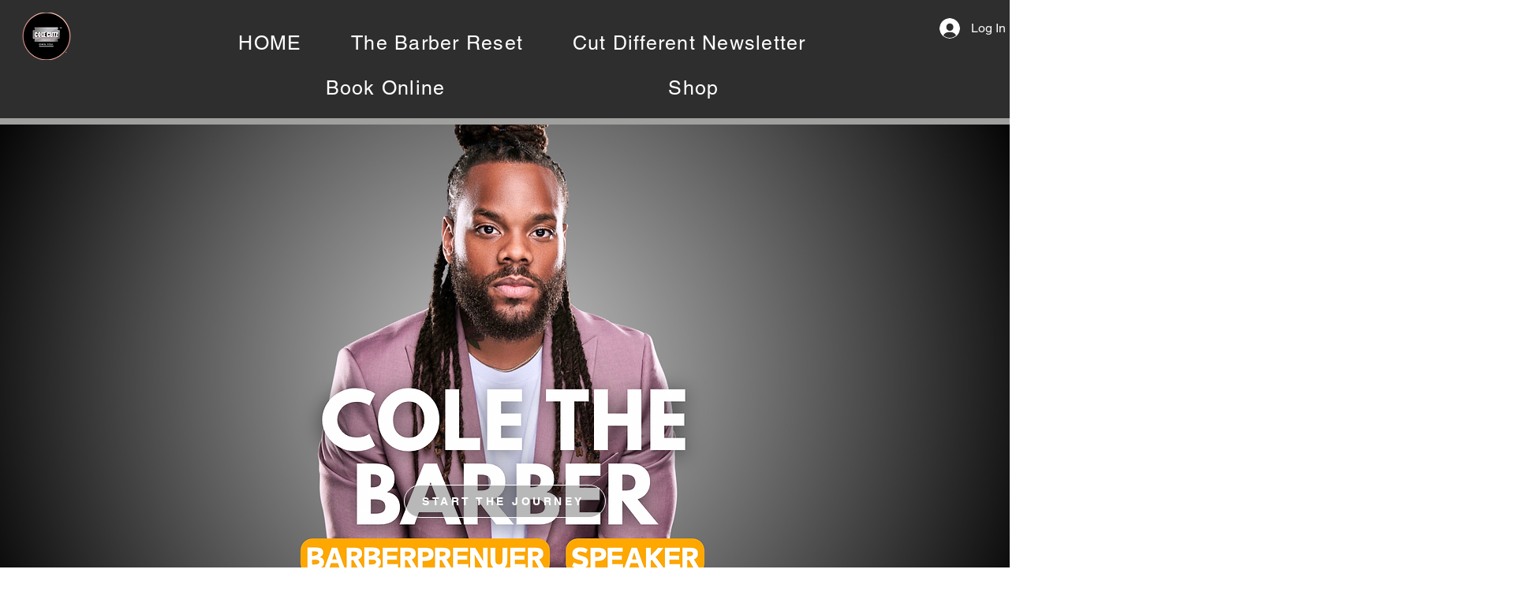

--- FILE ---
content_type: text/css; charset=utf-8
request_url: https://www.colecutz.com/_serverless/pro-gallery-css-v4-server/layoutCss?ver=2&id=comp-lvvu3710&items=3463_1545_2000%7C3582_772_1000%7C3554_540_540%7C3661_1545_2000%7C3547_638_830&container=4655.859375_1200_588_720&options=layoutParams_cropRatio:0.75%7ClayoutParams_structure_galleryRatio_value:0%7ClayoutParams_repeatingGroupTypes:%7ClayoutParams_gallerySpacing:0%7CgroupTypes:1%7CnumberOfImagesPerRow:1%7CcollageAmount:0%7CtextsVerticalPadding:0%7CtextsHorizontalPadding:0%7CcalculateTextBoxHeightMode:MANUAL%7CtargetItemSize:830%7CcubeRatio:0.75%7CexternalInfoHeight:0%7CexternalInfoWidth:0%7CisRTL:false%7CisVertical:false%7CminItemSize:50%7CgroupSize:1%7CchooseBestGroup:true%7CcubeImages:true%7CcubeType:fill%7CsmartCrop:false%7CcollageDensity:0%7CimageMargin:20%7ChasThumbnails:false%7CgalleryThumbnailsAlignment:bottom%7CgridStyle:1%7CtitlePlacement:SHOW_ON_HOVER%7CarrowsSize:75%7CslideshowInfoSize:200%7CimageInfoType:NO_BACKGROUND%7CtextBoxHeight:0%7CscrollDirection:1%7CgalleryLayout:2%7CgallerySizeType:smart%7CgallerySize:80%7CcropOnlyFill:false%7CnumberOfImagesPerCol:1%7CgroupsPerStrip:0%7Cscatter:0%7CenableInfiniteScroll:true%7CthumbnailSpacings:0%7CarrowsPosition:0%7CthumbnailSize:120%7CcalculateTextBoxWidthMode:PERCENT%7CtextBoxWidthPercent:50%7CuseMaxDimensions:false%7CrotatingGroupTypes:%7CfixedColumns:0%7CrotatingCropRatios:%7CgallerySizePx:0%7CplaceGroupsLtr:false
body_size: -27
content:
#pro-gallery-comp-lvvu3710 .pro-gallery-parent-container{ width: 1200px !important; height: 588px !important; } #pro-gallery-comp-lvvu3710 [data-hook="item-container"][data-idx="0"].gallery-item-container{opacity: 1 !important;display: block !important;transition: opacity .2s ease !important;top: 0px !important;left: 0px !important;right: auto !important;height: 588px !important;width: 441px !important;} #pro-gallery-comp-lvvu3710 [data-hook="item-container"][data-idx="0"] .gallery-item-common-info-outer{height: 100% !important;} #pro-gallery-comp-lvvu3710 [data-hook="item-container"][data-idx="0"] .gallery-item-common-info{height: 100% !important;width: 100% !important;} #pro-gallery-comp-lvvu3710 [data-hook="item-container"][data-idx="0"] .gallery-item-wrapper{width: 441px !important;height: 588px !important;margin: 0 !important;} #pro-gallery-comp-lvvu3710 [data-hook="item-container"][data-idx="0"] .gallery-item-content{width: 441px !important;height: 588px !important;margin: 0px 0px !important;opacity: 1 !important;} #pro-gallery-comp-lvvu3710 [data-hook="item-container"][data-idx="0"] .gallery-item-hover{width: 441px !important;height: 588px !important;opacity: 1 !important;} #pro-gallery-comp-lvvu3710 [data-hook="item-container"][data-idx="0"] .item-hover-flex-container{width: 441px !important;height: 588px !important;margin: 0px 0px !important;opacity: 1 !important;} #pro-gallery-comp-lvvu3710 [data-hook="item-container"][data-idx="0"] .gallery-item-wrapper img{width: 100% !important;height: 100% !important;opacity: 1 !important;} #pro-gallery-comp-lvvu3710 [data-hook="item-container"][data-idx="1"].gallery-item-container{opacity: 1 !important;display: block !important;transition: opacity .2s ease !important;top: 0px !important;left: 461px !important;right: auto !important;height: 588px !important;width: 441px !important;} #pro-gallery-comp-lvvu3710 [data-hook="item-container"][data-idx="1"] .gallery-item-common-info-outer{height: 100% !important;} #pro-gallery-comp-lvvu3710 [data-hook="item-container"][data-idx="1"] .gallery-item-common-info{height: 100% !important;width: 100% !important;} #pro-gallery-comp-lvvu3710 [data-hook="item-container"][data-idx="1"] .gallery-item-wrapper{width: 441px !important;height: 588px !important;margin: 0 !important;} #pro-gallery-comp-lvvu3710 [data-hook="item-container"][data-idx="1"] .gallery-item-content{width: 441px !important;height: 588px !important;margin: 0px 0px !important;opacity: 1 !important;} #pro-gallery-comp-lvvu3710 [data-hook="item-container"][data-idx="1"] .gallery-item-hover{width: 441px !important;height: 588px !important;opacity: 1 !important;} #pro-gallery-comp-lvvu3710 [data-hook="item-container"][data-idx="1"] .item-hover-flex-container{width: 441px !important;height: 588px !important;margin: 0px 0px !important;opacity: 1 !important;} #pro-gallery-comp-lvvu3710 [data-hook="item-container"][data-idx="1"] .gallery-item-wrapper img{width: 100% !important;height: 100% !important;opacity: 1 !important;} #pro-gallery-comp-lvvu3710 [data-hook="item-container"][data-idx="2"].gallery-item-container{opacity: 1 !important;display: block !important;transition: opacity .2s ease !important;top: 0px !important;left: 922px !important;right: auto !important;height: 588px !important;width: 441px !important;} #pro-gallery-comp-lvvu3710 [data-hook="item-container"][data-idx="2"] .gallery-item-common-info-outer{height: 100% !important;} #pro-gallery-comp-lvvu3710 [data-hook="item-container"][data-idx="2"] .gallery-item-common-info{height: 100% !important;width: 100% !important;} #pro-gallery-comp-lvvu3710 [data-hook="item-container"][data-idx="2"] .gallery-item-wrapper{width: 441px !important;height: 588px !important;margin: 0 !important;} #pro-gallery-comp-lvvu3710 [data-hook="item-container"][data-idx="2"] .gallery-item-content{width: 441px !important;height: 588px !important;margin: 0px 0px !important;opacity: 1 !important;} #pro-gallery-comp-lvvu3710 [data-hook="item-container"][data-idx="2"] .gallery-item-hover{width: 441px !important;height: 588px !important;opacity: 1 !important;} #pro-gallery-comp-lvvu3710 [data-hook="item-container"][data-idx="2"] .item-hover-flex-container{width: 441px !important;height: 588px !important;margin: 0px 0px !important;opacity: 1 !important;} #pro-gallery-comp-lvvu3710 [data-hook="item-container"][data-idx="2"] .gallery-item-wrapper img{width: 100% !important;height: 100% !important;opacity: 1 !important;} #pro-gallery-comp-lvvu3710 [data-hook="item-container"][data-idx="3"]{display: none !important;} #pro-gallery-comp-lvvu3710 [data-hook="item-container"][data-idx="4"]{display: none !important;} #pro-gallery-comp-lvvu3710 .pro-gallery-prerender{height:588px !important;}#pro-gallery-comp-lvvu3710 {height:588px !important; width:1200px !important;}#pro-gallery-comp-lvvu3710 .pro-gallery-margin-container {height:588px !important;}#pro-gallery-comp-lvvu3710 .one-row:not(.thumbnails-gallery) {height:598px !important; width:1220px !important;}#pro-gallery-comp-lvvu3710 .one-row:not(.thumbnails-gallery) .gallery-horizontal-scroll {height:598px !important;}#pro-gallery-comp-lvvu3710 .pro-gallery-parent-container:not(.gallery-slideshow) [data-hook=group-view] .item-link-wrapper::before {height:598px !important; width:1220px !important;}#pro-gallery-comp-lvvu3710 .pro-gallery-parent-container {height:588px !important; width:1200px !important;}